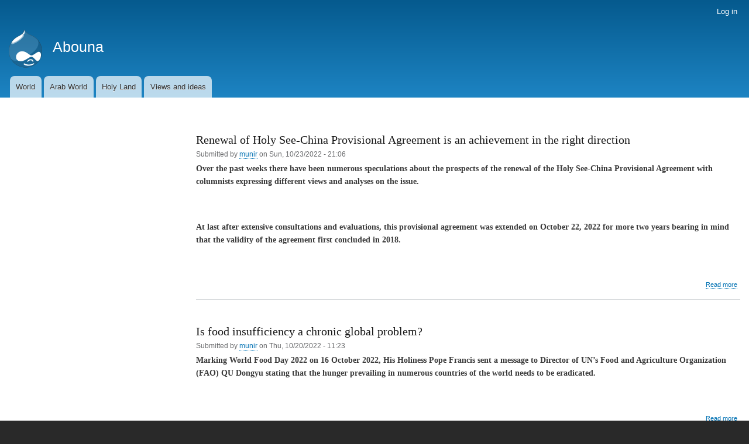

--- FILE ---
content_type: text/html; charset=UTF-8
request_url: https://encms.abouna.org/?page=29
body_size: 37211
content:
<!DOCTYPE html>
<html lang="en" dir="ltr" prefix="content: http://purl.org/rss/1.0/modules/content/  dc: http://purl.org/dc/terms/  foaf: http://xmlns.com/foaf/0.1/  og: http://ogp.me/ns#  rdfs: http://www.w3.org/2000/01/rdf-schema#  schema: http://schema.org/  sioc: http://rdfs.org/sioc/ns#  sioct: http://rdfs.org/sioc/types#  skos: http://www.w3.org/2004/02/skos/core#  xsd: http://www.w3.org/2001/XMLSchema# ">
  <head>
    <meta charset="utf-8" />
<meta name="Generator" content="Drupal 8 (https://www.drupal.org)" />
<meta name="MobileOptimized" content="width" />
<meta name="HandheldFriendly" content="true" />
<meta name="viewport" content="width=device-width, initial-scale=1.0" />
<link rel="shortcut icon" href="/core/misc/favicon.ico" type="image/vnd.microsoft.icon" />
<link rel="alternate" type="application/rss+xml" title="" href="https://encms.abouna.org/rss.xml" />

    <title>Home | Abouna</title>
    <link rel="stylesheet" media="all" href="/sites/default/files/css/css_pN_aNY_1eLt0WlUbmimNvK8eF4lkcIrV3SSIjBt5NlA.css?s5npwq" />
<link rel="stylesheet" media="all" href="/sites/default/files/css/css_QEODewwGV2l4fGHpAWXnBa_GN69KJCLDv5-kxBDSxOA.css?s5npwq" />
<link rel="stylesheet" media="print" href="/sites/default/files/css/css_Z5jMg7P_bjcW9iUzujI7oaechMyxQTUqZhHJ_aYSq04.css?s5npwq" />

    
<!--[if lte IE 8]>
<script src="/sites/default/files/js/js_VtafjXmRvoUgAzqzYTA3Wrjkx9wcWhjP0G4ZnnqRamA.js"></script>
<![endif]-->

  </head>
  <body class="layout-one-sidebar layout-sidebar-first path-frontpage">
        <a href="#main-content" class="visually-hidden focusable skip-link">
      Skip to main content
    </a>
    
      <div class="dialog-off-canvas-main-canvas" data-off-canvas-main-canvas>
    <div id="page-wrapper">
  <div id="page">
    <header id="header" class="header" role="banner" aria-label="Site header">
      <div class="section layout-container clearfix">
          <div class="region region-secondary-menu">
    <nav role="navigation" aria-labelledby="block-bartik-account-menu-menu" id="block-bartik-account-menu" class="block block-menu navigation menu--account">
            
  <h2 class="visually-hidden" id="block-bartik-account-menu-menu">User account menu</h2>
  

      <div class="content">
        <div class="menu-toggle-target menu-toggle-target-show" id="show-block-bartik-account-menu"></div>
    <div class="menu-toggle-target" id="hide-block-bartik-account-menu"></div>
    <a class="menu-toggle" href="#show-block-bartik-account-menu">Show &mdash; User account menu</a>
    <a class="menu-toggle menu-toggle--hide" href="#hide-block-bartik-account-menu">Hide &mdash; User account menu</a>
    
              <ul class="clearfix menu">
                    <li class="menu-item">
        <a href="/user/login" data-drupal-link-system-path="user/login">Log in</a>
              </li>
        </ul>
  


  </div>
</nav>

  </div>

          <div class="clearfix region region-header">
    <div id="block-bartik-branding" class="clearfix site-branding block block-system block-system-branding-block">
  
    
        <a href="/" title="Home" rel="home" class="site-branding__logo">
      <img src="/core/themes/bartik/logo.svg" alt="Home" />
    </a>
        <div class="site-branding__text">
              <div class="site-branding__name">
          <a href="/" title="Home" rel="home">Abouna</a>
        </div>
                </div>
  </div>

  </div>

          <div class="region region-primary-menu">
    <nav role="navigation" aria-labelledby="block-bartik-main-menu-menu" id="block-bartik-main-menu" class="block block-menu navigation menu--main">
            
  <h2 class="visually-hidden" id="block-bartik-main-menu-menu">Main navigation</h2>
  

      <div class="content">
        <div class="menu-toggle-target menu-toggle-target-show" id="show-block-bartik-main-menu"></div>
    <div class="menu-toggle-target" id="hide-block-bartik-main-menu"></div>
    <a class="menu-toggle" href="#show-block-bartik-main-menu">Show &mdash; Main navigation</a>
    <a class="menu-toggle menu-toggle--hide" href="#hide-block-bartik-main-menu">Hide &mdash; Main navigation</a>
    
              <ul class="clearfix menu">
                    <li class="menu-item menu-item--collapsed">
        <a href="/world">World</a>
              </li>
                <li class="menu-item menu-item--collapsed">
        <a href="/arab">Arab World</a>
              </li>
                <li class="menu-item menu-item--collapsed">
        <a href="/holyland">Holy Land</a>
              </li>
                <li class="menu-item menu-item--collapsed">
        <a href="/chosen-articles">Views and ideas</a>
              </li>
        </ul>
  


  </div>
</nav>

  </div>

      </div>
    </header>
          <div class="highlighted">
        <aside class="layout-container section clearfix" role="complementary">
            <div class="region region-highlighted">
    <div data-drupal-messages-fallback class="hidden"></div>

  </div>

        </aside>
      </div>
            <div id="main-wrapper" class="layout-main-wrapper layout-container clearfix">
      <div id="main" class="layout-main clearfix">
        
        <main id="content" class="column main-content" role="main">
          <section class="section">
            <a id="main-content" tabindex="-1"></a>
              <div class="region region-content">
    <div id="block-bartik-page-title" class="block block-core block-page-title-block">
  
    
      <div class="content">
      
  <h1 class="title page-title"></h1>


    </div>
  </div>
<div id="block-bartik-content" class="block block-system block-system-main-block">
  
    
      <div class="content">
      <div class="views-element-container"><div class="view view-frontpage view-id-frontpage view-display-id-page_1 js-view-dom-id-8706a9407c1a32735692e94229d54470d53e19e5afef673ad9bedc613fd5f249">
  
    
      
      <div class="view-content">
          <div class="views-row">
<article data-history-node-id="67494" role="article" about="/article/renewal-holy-see-china-provisional-agreement-achievement-right-direction" typeof="schema:Article" class="node node--type-article node--promoted node--view-mode-teaser clearfix">
  <header>
    
            <h2 class="node__title">
        <a href="/article/renewal-holy-see-china-provisional-agreement-achievement-right-direction" rel="bookmark"><span property="schema:name" class="field field--name-title field--type-string field--label-hidden">Renewal of Holy See-China Provisional Agreement is an achievement in the right direction</span>
</a>
      </h2>
          <span property="schema:name" content="Renewal of Holy See-China Provisional Agreement is an achievement in the right direction" class="rdf-meta hidden"></span>

          <div class="node__meta">
        <article typeof="schema:Person" about="/user/368" class="profile">
  </article>

        <span>
          Submitted by <span rel="schema:author" class="field field--name-uid field--type-entity-reference field--label-hidden"><a title="View user profile." href="/user/368" lang="" about="/user/368" typeof="schema:Person" property="schema:name" datatype="" class="username">munir</a></span>
 on <span property="schema:dateCreated" content="2022-10-23T18:06:19+00:00" class="field field--name-created field--type-created field--label-hidden">Sun, 10/23/2022 - 21:06</span>
        </span>
          <span property="schema:dateCreated" content="2022-10-23T18:06:19+00:00" class="rdf-meta hidden"></span>

      </div>
      </header>
  <div class="node__content clearfix">
    
            <div property="schema:text" class="clearfix text-formatted field field--name-body field--type-text-with-summary field--label-hidden field__item"><p><strong>Over the past weeks there have been numerous speculations about the prospects of the renewal of the Holy See-China Provisional Agreement with columnists expressing different views and analyses on the issue.</strong></p>

<p> </p>

<p><strong>At last after extensive consultations and evaluations, this provisional agreement was extended on October 22, 2022 for more two years bearing in mind that the validity of the agreement first concluded in 2018.</strong></p>

<p> </p></div>
        <div class="node__links">
    <ul class="links inline"><li class="node-readmore"><a href="/article/renewal-holy-see-china-provisional-agreement-achievement-right-direction" rel="tag" title="Renewal of Holy See-China Provisional Agreement is an achievement in the right direction" hreflang="en">Read more<span class="visually-hidden"> about Renewal of Holy See-China Provisional Agreement is an achievement in the right direction</span></a></li></ul>  </div>

  </div>
</article>
</div>
    <div class="views-row">
<article data-history-node-id="67475" role="article" about="/article/food-insufficiency-chronic-global-problem" typeof="schema:Article" class="node node--type-article node--promoted node--view-mode-teaser clearfix">
  <header>
    
            <h2 class="node__title">
        <a href="/article/food-insufficiency-chronic-global-problem" rel="bookmark"><span property="schema:name" class="field field--name-title field--type-string field--label-hidden">Is food insufficiency a chronic global problem?</span>
</a>
      </h2>
          <span property="schema:name" content="Is food insufficiency a chronic global problem?" class="rdf-meta hidden"></span>

          <div class="node__meta">
        <article typeof="schema:Person" about="/user/368" class="profile">
  </article>

        <span>
          Submitted by <span rel="schema:author" class="field field--name-uid field--type-entity-reference field--label-hidden"><a title="View user profile." href="/user/368" lang="" about="/user/368" typeof="schema:Person" property="schema:name" datatype="" class="username">munir</a></span>
 on <span property="schema:dateCreated" content="2022-10-20T08:23:37+00:00" class="field field--name-created field--type-created field--label-hidden">Thu, 10/20/2022 - 11:23</span>
        </span>
          <span property="schema:dateCreated" content="2022-10-20T08:23:37+00:00" class="rdf-meta hidden"></span>

      </div>
      </header>
  <div class="node__content clearfix">
    
            <div property="schema:text" class="clearfix text-formatted field field--name-body field--type-text-with-summary field--label-hidden field__item"><p><b>Marking World Food Day 2022 on 16 October 2022, His Holiness Pope Francis sent a message to Director of UN’s Food and Agriculture Organization (FAO) QU Dongyu stating that the hunger prevailing in numerous countries of the world needs to be eradicated.</b></p>

<p> </p></div>
        <div class="node__links">
    <ul class="links inline"><li class="node-readmore"><a href="/article/food-insufficiency-chronic-global-problem" rel="tag" title="Is food insufficiency a chronic global problem?" hreflang="en">Read more<span class="visually-hidden"> about Is food insufficiency a chronic global problem?</span></a></li></ul>  </div>

  </div>
</article>
</div>
    <div class="views-row">
<article data-history-node-id="67464" role="article" about="/article/pope-francis-new-book-reminder-renounce-nuclear-risk-firmly-adhere-peace" typeof="schema:Article" class="node node--type-article node--promoted node--view-mode-teaser clearfix">
  <header>
    
            <h2 class="node__title">
        <a href="/article/pope-francis-new-book-reminder-renounce-nuclear-risk-firmly-adhere-peace" rel="bookmark"><span property="schema:name" class="field field--name-title field--type-string field--label-hidden">Pope Francis&#039; new book: A reminder to renounce nuclear risk, to firmly adhere to peace</span>
</a>
      </h2>
          <span property="schema:name" content="Pope Francis&#039; new book: A reminder to renounce nuclear risk, to firmly adhere to peace" class="rdf-meta hidden"></span>

          <div class="node__meta">
        <article typeof="schema:Person" about="/user/368" class="profile">
  </article>

        <span>
          Submitted by <span rel="schema:author" class="field field--name-uid field--type-entity-reference field--label-hidden"><a title="View user profile." href="/user/368" lang="" about="/user/368" typeof="schema:Person" property="schema:name" datatype="" class="username">munir</a></span>
 on <span property="schema:dateCreated" content="2022-10-17T18:46:11+00:00" class="field field--name-created field--type-created field--label-hidden">Mon, 10/17/2022 - 21:46</span>
        </span>
          <span property="schema:dateCreated" content="2022-10-17T18:46:11+00:00" class="rdf-meta hidden"></span>

      </div>
      </header>
  <div class="node__content clearfix">
    
            <div property="schema:text" class="clearfix text-formatted field field--name-body field--type-text-with-summary field--label-hidden field__item"><p><strong>The Italian newspaper “La Stampa” has published an excerpt of His Holiness Pope Francis’ new book in Italian, which hit bookshelves on Tuesday, 18 October, 2022.</strong></p>

<p> </p></div>
        <div class="node__links">
    <ul class="links inline"><li class="node-readmore"><a href="/article/pope-francis-new-book-reminder-renounce-nuclear-risk-firmly-adhere-peace" rel="tag" title="Pope Francis&#039; new book: A reminder to renounce nuclear risk, to firmly adhere to peace" hreflang="en">Read more<span class="visually-hidden"> about Pope Francis&#039; new book: A reminder to renounce nuclear risk, to firmly adhere to peace</span></a></li></ul>  </div>

  </div>
</article>
</div>
    <div class="views-row">
<article data-history-node-id="67453" role="article" about="/article/unemployment-major-root-cause-chronic-problems-societies-suffer" typeof="schema:Article" class="node node--type-article node--promoted node--view-mode-teaser clearfix">
  <header>
    
            <h2 class="node__title">
        <a href="/article/unemployment-major-root-cause-chronic-problems-societies-suffer" rel="bookmark"><span property="schema:name" class="field field--name-title field--type-string field--label-hidden">Unemployment... a major root cause of chronic problems that societies suffer from</span>
</a>
      </h2>
          <span property="schema:name" content="Unemployment... a major root cause of chronic problems that societies suffer from" class="rdf-meta hidden"></span>

          <div class="node__meta">
        <article typeof="schema:Person" about="/user/368" class="profile">
  </article>

        <span>
          Submitted by <span rel="schema:author" class="field field--name-uid field--type-entity-reference field--label-hidden"><a title="View user profile." href="/user/368" lang="" about="/user/368" typeof="schema:Person" property="schema:name" datatype="" class="username">munir</a></span>
 on <span property="schema:dateCreated" content="2022-10-15T17:27:14+00:00" class="field field--name-created field--type-created field--label-hidden">Sat, 10/15/2022 - 20:27</span>
        </span>
          <span property="schema:dateCreated" content="2022-10-15T17:27:14+00:00" class="rdf-meta hidden"></span>

      </div>
      </header>
  <div class="node__content clearfix">
    
            <div property="schema:text" class="clearfix text-formatted field field--name-body field--type-text-with-summary field--label-hidden field__item"><p><b>Whenever one listens to newscasts mostly on every radio or television stations, reports are regularly carried out on the percentages of unemployment in various world countries with some of them rising or dipping. Yet, the reports indicate that unemployment is persistent regardless of efforts aimed at ending this phenomenon which wreaks havoc among the new generations. It is a chronic global phenomenon.</b></p>

<p> </p></div>
        <div class="node__links">
    <ul class="links inline"><li class="node-readmore"><a href="/article/unemployment-major-root-cause-chronic-problems-societies-suffer" rel="tag" title="Unemployment... a major root cause of chronic problems that societies suffer from" hreflang="en">Read more<span class="visually-hidden"> about Unemployment... a major root cause of chronic problems that societies suffer from</span></a></li></ul>  </div>

  </div>
</article>
</div>
    <div class="views-row">
<article data-history-node-id="67430" role="article" about="/article/nuclear-wars-issue-aggravated-global-concern" typeof="schema:Article" class="node node--type-article node--promoted node--view-mode-teaser clearfix">
  <header>
    
            <h2 class="node__title">
        <a href="/article/nuclear-wars-issue-aggravated-global-concern" rel="bookmark"><span property="schema:name" class="field field--name-title field--type-string field--label-hidden">Nuclear wars... an issue of aggravated global concern</span>
</a>
      </h2>
          <span property="schema:name" content="Nuclear wars... an issue of aggravated global concern" class="rdf-meta hidden"></span>

          <div class="node__meta">
        <article typeof="schema:Person" about="/user/368" class="profile">
  </article>

        <span>
          Submitted by <span rel="schema:author" class="field field--name-uid field--type-entity-reference field--label-hidden"><a title="View user profile." href="/user/368" lang="" about="/user/368" typeof="schema:Person" property="schema:name" datatype="" class="username">munir</a></span>
 on <span property="schema:dateCreated" content="2022-10-10T20:08:45+00:00" class="field field--name-created field--type-created field--label-hidden">Mon, 10/10/2022 - 23:08</span>
        </span>
          <span property="schema:dateCreated" content="2022-10-10T20:08:45+00:00" class="rdf-meta hidden"></span>

      </div>
      </header>
  <div class="node__content clearfix">
    
            <div property="schema:text" class="clearfix text-formatted field field--name-body field--type-text-with-summary field--label-hidden field__item"><p><strong>Nowadays everywhere one goes, one feels that worry and concern are being mapped out on the faces of people, with questions floating in the air, "Will there be nuclear wars? "What fate awaits us? and "What is the future of humanity?</strong></p>

<p> </p>

<p><strong>With the outbreak of the Russian-Ukrainian conflict political, analyses posted  on various media outlets have been rampant about the prospects of the eruption of  a nuclear war that would bring humanity on its knees and  destroy all signs of progress.</strong></p>

<p> </p></div>
        <div class="node__links">
    <ul class="links inline"><li class="node-readmore"><a href="/article/nuclear-wars-issue-aggravated-global-concern" rel="tag" title="Nuclear wars... an issue of aggravated global concern" hreflang="en">Read more<span class="visually-hidden"> about Nuclear wars... an issue of aggravated global concern</span></a></li></ul>  </div>

  </div>
</article>
</div>
    <div class="views-row">
<article data-history-node-id="67421" role="article" about="/article/why-pope-francis-will-visit-kingdom-bahrain" typeof="schema:Article" class="node node--type-article node--promoted node--view-mode-teaser clearfix">
  <header>
    
            <h2 class="node__title">
        <a href="/article/why-pope-francis-will-visit-kingdom-bahrain" rel="bookmark"><span property="schema:name" class="field field--name-title field--type-string field--label-hidden">That is why Pope Francis will visit the Kingdom of Bahrain </span>
</a>
      </h2>
          <span property="schema:name" content="That is why Pope Francis will visit the Kingdom of Bahrain " class="rdf-meta hidden"></span>

          <div class="node__meta">
        <article typeof="schema:Person" about="/user/368" class="profile">
  </article>

        <span>
          Submitted by <span rel="schema:author" class="field field--name-uid field--type-entity-reference field--label-hidden"><a title="View user profile." href="/user/368" lang="" about="/user/368" typeof="schema:Person" property="schema:name" datatype="" class="username">munir</a></span>
 on <span property="schema:dateCreated" content="2022-10-09T06:07:16+00:00" class="field field--name-created field--type-created field--label-hidden">Sun, 10/09/2022 - 09:07</span>
        </span>
          <span property="schema:dateCreated" content="2022-10-09T06:07:16+00:00" class="rdf-meta hidden"></span>

      </div>
      </header>
  <div class="node__content clearfix">
    
            <div property="schema:text" class="clearfix text-formatted field field--name-body field--type-text-with-summary field--label-hidden field__item"><p><span><span><span><span><b><span>Good news have spread regarding the nearing visit of Pope Francis' historic visit to the fraternal Kingdom of Bahrain which will take place in early November being absolutely the first papal visit to Bahrain, the second to a Gulf country, and the seventh to an Arab country.</span></b></span></span></span></span></p></div>
        <div class="node__links">
    <ul class="links inline"><li class="node-readmore"><a href="/article/why-pope-francis-will-visit-kingdom-bahrain" rel="tag" title="That is why Pope Francis will visit the Kingdom of Bahrain " hreflang="en">Read more<span class="visually-hidden"> about That is why Pope Francis will visit the Kingdom of Bahrain </span></a></li></ul>  </div>

  </div>
</article>
</div>
    <div class="views-row">
<article data-history-node-id="67419" role="article" about="/article/popes-upcoming-visit-bahrain-serves-ex-officio-consolidation-interfaith-harmony-tolerance" typeof="schema:Article" class="node node--type-article node--promoted node--view-mode-teaser clearfix">
  <header>
    
            <h2 class="node__title">
        <a href="/article/popes-upcoming-visit-bahrain-serves-ex-officio-consolidation-interfaith-harmony-tolerance" rel="bookmark"><span property="schema:name" class="field field--name-title field--type-string field--label-hidden">Pope&#039;s upcoming visit to Bahrain serves an ex officio consolidation of interfaith harmony, tolerance</span>
</a>
      </h2>
          <span property="schema:name" content="Pope&#039;s upcoming visit to Bahrain serves an ex officio consolidation of interfaith harmony, tolerance" class="rdf-meta hidden"></span>

          <div class="node__meta">
        <article typeof="schema:Person" about="/user/368" class="profile">
  </article>

        <span>
          Submitted by <span rel="schema:author" class="field field--name-uid field--type-entity-reference field--label-hidden"><a title="View user profile." href="/user/368" lang="" about="/user/368" typeof="schema:Person" property="schema:name" datatype="" class="username">munir</a></span>
 on <span property="schema:dateCreated" content="2022-10-08T17:48:10+00:00" class="field field--name-created field--type-created field--label-hidden">Sat, 10/08/2022 - 20:48</span>
        </span>
          <span property="schema:dateCreated" content="2022-10-08T17:48:10+00:00" class="rdf-meta hidden"></span>

      </div>
      </header>
  <div class="node__content clearfix">
    
            <div property="schema:text" class="clearfix text-formatted field field--name-body field--type-text-with-summary field--label-hidden field__item"><p><span><span><span><b><span><span>At last Pope Francis' visit to Bahrain is in the offing. There have recently been speculations about this visit by various analysts trying to predict its outcome and importance in the field of consolidating common living and peace among peoples of different faiths and affiliations.</span></span></b></span></span></span></p></div>
        <div class="node__links">
    <ul class="links inline"><li class="node-readmore"><a href="/article/popes-upcoming-visit-bahrain-serves-ex-officio-consolidation-interfaith-harmony-tolerance" rel="tag" title="Pope&#039;s upcoming visit to Bahrain serves an ex officio consolidation of interfaith harmony, tolerance" hreflang="en">Read more<span class="visually-hidden"> about Pope&#039;s upcoming visit to Bahrain serves an ex officio consolidation of interfaith harmony, tolerance</span></a></li></ul>  </div>

  </div>
</article>
</div>
    <div class="views-row">
<article data-history-node-id="67394" role="article" about="/article/documentary-film-mother-teresa-no-greater-love-brings-light-sublime-teachings-christianity" typeof="schema:Article" class="node node--type-article node--promoted node--view-mode-teaser clearfix">
  <header>
    
            <h2 class="node__title">
        <a href="/article/documentary-film-mother-teresa-no-greater-love-brings-light-sublime-teachings-christianity" rel="bookmark"><span property="schema:name" class="field field--name-title field--type-string field--label-hidden">Documentary film &quot;Mother Teresa: No Greater Love&quot; brings to light the sublime teachings of Christianity</span>
</a>
      </h2>
          <span property="schema:name" content="Documentary film &quot;Mother Teresa: No Greater Love&quot; brings to light the sublime teachings of Christianity" class="rdf-meta hidden"></span>

          <div class="node__meta">
        <article typeof="schema:Person" about="/user/368" class="profile">
  </article>

        <span>
          Submitted by <span rel="schema:author" class="field field--name-uid field--type-entity-reference field--label-hidden"><a title="View user profile." href="/user/368" lang="" about="/user/368" typeof="schema:Person" property="schema:name" datatype="" class="username">munir</a></span>
 on <span property="schema:dateCreated" content="2022-10-03T17:48:05+00:00" class="field field--name-created field--type-created field--label-hidden">Mon, 10/03/2022 - 20:48</span>
        </span>
          <span property="schema:dateCreated" content="2022-10-03T17:48:05+00:00" class="rdf-meta hidden"></span>

      </div>
      </header>
  <div class="node__content clearfix">
    
            <div property="schema:text" class="clearfix text-formatted field field--name-body field--type-text-with-summary field--label-hidden field__item"><p><strong>The film industry, which has been invading hearts in minds and catapulting people into different realms, has been flourishing over the years. So many people get<strong> </strong>completely mesmerized by films to the point that they get glued to the screens of televisions and are unwilling to do anything other than following the films to the very end. This is the nature of humans who seek to know the intricate details of everything in life including films.</strong></p>

<p> </p></div>
        <div class="node__links">
    <ul class="links inline"><li class="node-readmore"><a href="/article/documentary-film-mother-teresa-no-greater-love-brings-light-sublime-teachings-christianity" rel="tag" title="Documentary film &quot;Mother Teresa: No Greater Love&quot; brings to light the sublime teachings of Christianity" hreflang="en">Read more<span class="visually-hidden"> about Documentary film &quot;Mother Teresa: No Greater Love&quot; brings to light the sublime teachings of Christianity</span></a></li></ul>  </div>

  </div>
</article>
</div>
    <div class="views-row">
<article data-history-node-id="67385" role="article" about="/article/dying-wars-does-not-wash-away-sins" typeof="schema:Article" class="node node--type-article node--promoted node--view-mode-teaser clearfix">
  <header>
    
            <h2 class="node__title">
        <a href="/article/dying-wars-does-not-wash-away-sins" rel="bookmark"><span property="schema:name" class="field field--name-title field--type-string field--label-hidden">Dying in wars does not wash away sins</span>
</a>
      </h2>
          <span property="schema:name" content="Dying in wars does not wash away sins" class="rdf-meta hidden"></span>

          <div class="node__meta">
        <article typeof="schema:Person" about="/user/368" class="profile">
  </article>

        <span>
          Submitted by <span rel="schema:author" class="field field--name-uid field--type-entity-reference field--label-hidden"><a title="View user profile." href="/user/368" lang="" about="/user/368" typeof="schema:Person" property="schema:name" datatype="" class="username">munir</a></span>
 on <span property="schema:dateCreated" content="2022-10-01T18:14:36+00:00" class="field field--name-created field--type-created field--label-hidden">Sat, 10/01/2022 - 21:14</span>
        </span>
          <span property="schema:dateCreated" content="2022-10-01T18:14:36+00:00" class="rdf-meta hidden"></span>

      </div>
      </header>
  <div class="node__content clearfix">
    
            <div property="schema:text" class="clearfix text-formatted field field--name-body field--type-text-with-summary field--label-hidden field__item"><p> </p>

<p><strong>The Holy Bible is a unique and nonpareil Holy Book that enlightens the way before humans and leads them to the shores of safety. Among the noblest teachings of the Holy Bible is the call for the entrenchment of love and peace among all peoples regardless of their religious or ethnic affiliations.</strong></p>

<p> </p></div>
        <div class="node__links">
    <ul class="links inline"><li class="node-readmore"><a href="/article/dying-wars-does-not-wash-away-sins" rel="tag" title="Dying in wars does not wash away sins" hreflang="en">Read more<span class="visually-hidden"> about Dying in wars does not wash away sins</span></a></li></ul>  </div>

  </div>
</article>
</div>
    <div class="views-row">
<article data-history-node-id="67368" role="article" about="/article/rosary-%E2%80%9Cweapon%E2%80%9D-against-spiritual-enemies" typeof="schema:Article" class="node node--type-article node--promoted node--view-mode-teaser clearfix">
  <header>
    
            <h2 class="node__title">
        <a href="/article/rosary-%E2%80%9Cweapon%E2%80%9D-against-spiritual-enemies" rel="bookmark"><span property="schema:name" class="field field--name-title field--type-string field--label-hidden">The Rosary is a “weapon” against spiritual enemies</span>
</a>
      </h2>
          <span property="schema:name" content="The Rosary is a “weapon” against spiritual enemies" class="rdf-meta hidden"></span>

          <div class="node__meta">
        <article typeof="schema:Person" about="/user/368" class="profile">
  </article>

        <span>
          Submitted by <span rel="schema:author" class="field field--name-uid field--type-entity-reference field--label-hidden"><a title="View user profile." href="/user/368" lang="" about="/user/368" typeof="schema:Person" property="schema:name" datatype="" class="username">munir</a></span>
 on <span property="schema:dateCreated" content="2022-09-28T06:20:58+00:00" class="field field--name-created field--type-created field--label-hidden">Wed, 09/28/2022 - 09:20</span>
        </span>
          <span property="schema:dateCreated" content="2022-09-28T06:20:58+00:00" class="rdf-meta hidden"></span>

      </div>
      </header>
  <div class="node__content clearfix">
    
            <div property="schema:text" class="clearfix text-formatted field field--name-body field--type-text-with-summary field--label-hidden field__item"><p><span><span><span><span><b><span>St. Padre Pi repeatedly referred to the Rosary as a "weapon" to be used only against spiritual enemies, not human opponents.</span></b></span></span></span></span></p></div>
        <div class="node__links">
    <ul class="links inline"><li class="node-readmore"><a href="/article/rosary-%E2%80%9Cweapon%E2%80%9D-against-spiritual-enemies" rel="tag" title="The Rosary is a “weapon” against spiritual enemies" hreflang="en">Read more<span class="visually-hidden"> about The Rosary is a “weapon” against spiritual enemies</span></a></li></ul>  </div>

  </div>
</article>
</div>

    </div>
  
        <nav class="pager" role="navigation" aria-labelledby="pagination-heading">
    <h4 id="pagination-heading" class="visually-hidden">Pagination</h4>
    <ul class="pager__items js-pager__items">
                    <li class="pager__item pager__item--first">
          <a href="?page=0" title="Go to first page">
            <span class="visually-hidden">First page</span>
            <span aria-hidden="true">« First</span>
          </a>
        </li>
                          <li class="pager__item pager__item--previous">
          <a href="?page=28" title="Go to previous page" rel="prev">
            <span class="visually-hidden">Previous page</span>
            <span aria-hidden="true">‹ Previous</span>
          </a>
        </li>
                          <li class="pager__item pager__item--ellipsis" role="presentation">&hellip;</li>
                          <li class="pager__item">
                                          <a href="?page=25" title="Go to page 26">
            <span class="visually-hidden">
              Page
            </span>26</a>
        </li>
              <li class="pager__item">
                                          <a href="?page=26" title="Go to page 27">
            <span class="visually-hidden">
              Page
            </span>27</a>
        </li>
              <li class="pager__item">
                                          <a href="?page=27" title="Go to page 28">
            <span class="visually-hidden">
              Page
            </span>28</a>
        </li>
              <li class="pager__item">
                                          <a href="?page=28" title="Go to page 29">
            <span class="visually-hidden">
              Page
            </span>29</a>
        </li>
              <li class="pager__item is-active">
                                          <a href="?page=29" title="Current page">
            <span class="visually-hidden">
              Current page
            </span>30</a>
        </li>
              <li class="pager__item">
                                          <a href="?page=30" title="Go to page 31">
            <span class="visually-hidden">
              Page
            </span>31</a>
        </li>
              <li class="pager__item">
                                          <a href="?page=31" title="Go to page 32">
            <span class="visually-hidden">
              Page
            </span>32</a>
        </li>
              <li class="pager__item">
                                          <a href="?page=32" title="Go to page 33">
            <span class="visually-hidden">
              Page
            </span>33</a>
        </li>
              <li class="pager__item">
                                          <a href="?page=33" title="Go to page 34">
            <span class="visually-hidden">
              Page
            </span>34</a>
        </li>
                          <li class="pager__item pager__item--ellipsis" role="presentation">&hellip;</li>
                          <li class="pager__item pager__item--next">
          <a href="?page=30" title="Go to next page" rel="next">
            <span class="visually-hidden">Next page</span>
            <span aria-hidden="true">Next ›</span>
          </a>
        </li>
                          <li class="pager__item pager__item--last">
          <a href="?page=252" title="Go to last page">
            <span class="visually-hidden">Last page</span>
            <span aria-hidden="true">Last »</span>
          </a>
        </li>
          </ul>
  </nav>

              <div class="feed-icons">
      <a href="https://encms.abouna.org/rss.xml" class="feed-icon">
  Subscribe to 
</a>

    </div>
  </div>
</div>

    </div>
  </div>

  </div>

          </section>
        </main>
                  <div id="sidebar-first" class="column sidebar">
            <aside class="section" role="complementary">
              
            </aside>
          </div>
                      </div>
    </div>
        <footer class="site-footer">
      <div class="layout-container">
                          <div class="site-footer__bottom">
              <div class="region region-footer-fifth">
    <nav role="navigation" aria-labelledby="block-bartik-footer-menu" id="block-bartik-footer" class="block block-menu navigation menu--footer">
            
  <h2 class="visually-hidden" id="block-bartik-footer-menu">Footer menu</h2>
  

      <div class="content">
        <div class="menu-toggle-target menu-toggle-target-show" id="show-block-bartik-footer"></div>
    <div class="menu-toggle-target" id="hide-block-bartik-footer"></div>
    <a class="menu-toggle" href="#show-block-bartik-footer">Show &mdash; Footer menu</a>
    <a class="menu-toggle menu-toggle--hide" href="#hide-block-bartik-footer">Hide &mdash; Footer menu</a>
    
              <ul class="clearfix menu">
                    <li class="menu-item">
        <a href="/contact" data-drupal-link-system-path="contact">Contact</a>
              </li>
        </ul>
  


  </div>
</nav>
<div id="block-bartik-powered" role="complementary" class="block block-system block-system-powered-by-block">
  
    
      <div class="content">
      <span>Powered by <a href="https://www.drupal.org">Drupal</a></span>
    </div>
  </div>

  </div>

          </div>
              </div>
    </footer>
  </div>
</div>

  </div>

    
    
  </body>
</html>
